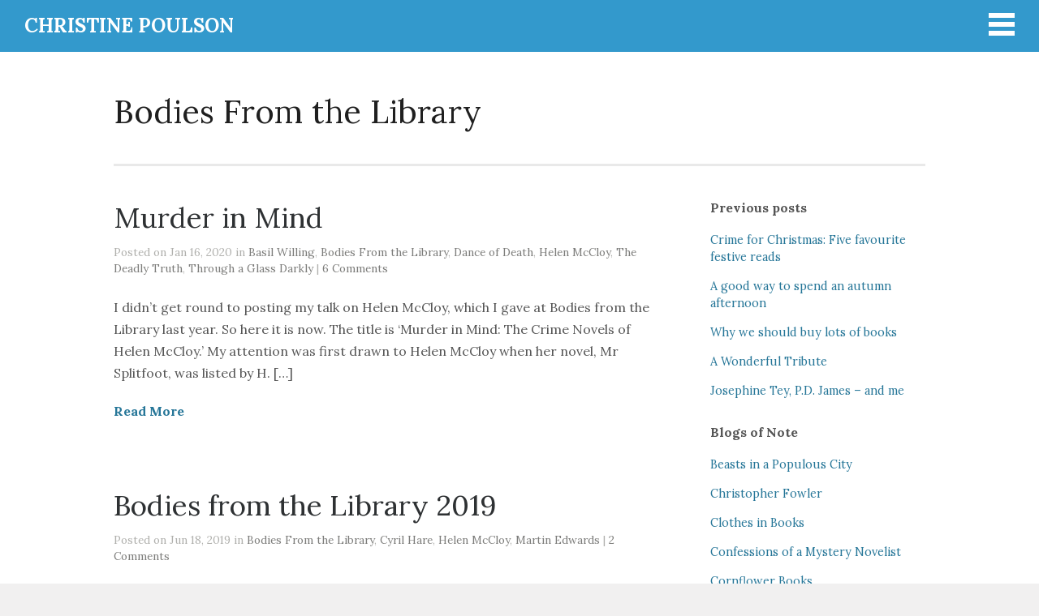

--- FILE ---
content_type: text/html; charset=UTF-8
request_url: https://www.christinepoulson.co.uk/category/bodies-from-the-library/
body_size: 12609
content:
<!DOCTYPE html>
<html lang="en-GB">

<head>
	<meta http-equiv="Content-Type" content="text/html; charset=UTF-8" />
	<title>CHRISTINE POULSON Bodies From the Library Archives - CHRISTINE POULSON</title>
	<meta name="viewport" content="width=device-width, initial-scale = 1.0, maximum-scale=1.0, user-scalable=no" />
	<link href='//fonts.googleapis.com/css?family=PT+Sans' rel='stylesheet' type='text/css'>
	<link rel="stylesheet" type="text/css" href="//fonts.googleapis.com/css?family=Droid+Serif:regular,bold" />
								
			<link rel="stylesheet" type="text/css" href="//fonts.googleapis.com/css?family=Lora:regular,italic,bold,bolditalic" />
				<link rel="stylesheet" type="text/css" href="//fonts.googleapis.com/css?family=Lora:regular,italic,bold,bolditalic" />
		
			<link rel="stylesheet" type="text/css" href="//fonts.googleapis.com/css?family=Lora:regular,italic,bold,bolditalic" />
			
			<link rel="stylesheet" type="text/css" href="//fonts.googleapis.com/css?family=Lora:regular,italic,bold,bolditalic" />
				<link rel="stylesheet" type="text/css" href="//fonts.googleapis.com/css?family=Lora:regular,italic,bold,bolditalic" />
		
	
	<link rel="stylesheet" href="https://www.christinepoulson.co.uk/wp-content/themes/portthemetrust-cp-child/style.css" type="text/css" media="screen" />
	<link rel="alternate" type="application/rss+xml" title="CHRISTINE POULSON RSS Feed" href="https://www.christinepoulson.co.uk/feed/" />
	<link rel="alternate" type="application/atom+xml" title="CHRISTINE POULSON Atom Feed" href="https://www.christinepoulson.co.uk/feed/atom/" />
	<link rel="pingback" href="https://www.christinepoulson.co.uk/xmlrpc.php" />
	
		
		
	<meta name='robots' content='index, follow, max-image-preview:large, max-snippet:-1, max-video-preview:-1' />
	<style>img:is([sizes="auto" i], [sizes^="auto," i]) { contain-intrinsic-size: 3000px 1500px }</style>
	
	<!-- This site is optimized with the Yoast SEO plugin v25.9 - https://yoast.com/wordpress/plugins/seo/ -->
	<link rel="canonical" href="https://www.christinepoulson.co.uk/category/bodies-from-the-library/" />
	<meta property="og:locale" content="en_GB" />
	<meta property="og:type" content="article" />
	<meta property="og:title" content="Bodies From the Library Archives - CHRISTINE POULSON" />
	<meta property="og:url" content="https://www.christinepoulson.co.uk/category/bodies-from-the-library/" />
	<meta property="og:site_name" content="CHRISTINE POULSON" />
	<meta name="twitter:card" content="summary_large_image" />
	<meta name="twitter:site" content="@ChrissiePoulson" />
	<script type="application/ld+json" class="yoast-schema-graph">{"@context":"https://schema.org","@graph":[{"@type":"CollectionPage","@id":"https://www.christinepoulson.co.uk/category/bodies-from-the-library/","url":"https://www.christinepoulson.co.uk/category/bodies-from-the-library/","name":"Bodies From the Library Archives - CHRISTINE POULSON","isPartOf":{"@id":"https://www.christinepoulson.co.uk/#website"},"breadcrumb":{"@id":"https://www.christinepoulson.co.uk/category/bodies-from-the-library/#breadcrumb"},"inLanguage":"en-GB"},{"@type":"BreadcrumbList","@id":"https://www.christinepoulson.co.uk/category/bodies-from-the-library/#breadcrumb","itemListElement":[{"@type":"ListItem","position":1,"name":"Home","item":"https://www.christinepoulson.co.uk/"},{"@type":"ListItem","position":2,"name":"Bodies From the Library"}]},{"@type":"WebSite","@id":"https://www.christinepoulson.co.uk/#website","url":"https://www.christinepoulson.co.uk/","name":"CHRISTINE POULSON","description":"Crime Writer","publisher":{"@id":"https://www.christinepoulson.co.uk/#/schema/person/aa55b044f4ccb0fed39771893241b25d"},"potentialAction":[{"@type":"SearchAction","target":{"@type":"EntryPoint","urlTemplate":"https://www.christinepoulson.co.uk/?s={search_term_string}"},"query-input":{"@type":"PropertyValueSpecification","valueRequired":true,"valueName":"search_term_string"}}],"inLanguage":"en-GB"},{"@type":["Person","Organization"],"@id":"https://www.christinepoulson.co.uk/#/schema/person/aa55b044f4ccb0fed39771893241b25d","name":"Christine Poulson","logo":{"@id":"https://www.christinepoulson.co.uk/#/schema/person/image/"},"description":"Before Christine Poulson turned to crime, she was a respectable academic with a PhD in History of Art and had written widely on nineteenth-century art and literature. During her career as an art historian, she worked as a curator of ceramics at Birmingham Museum and Art Gallery and as curator for the William Morris Society at Kelmscott House in Hammersmith, London. She taught for the Open University and was a lecturer in Art History at a college in Cambridge. The city of Cambridge and the surrounding Fens, with their unique, sometimes sinister atmosphere, provided the setting for her first novel and she was spurred on by her own experience of being made redundant. Her most recent work of non-fiction, a book on Arthurian legend in British Art, 1840-1920, was short listed for a Mythopoeic Award in the USA in 2002. Christine is happy to give readings from her work and to talk about how to write a first novel.","sameAs":["http://www.christinepoulson.co.uk","https://x.com/ChrissiePoulson"]}]}</script>
	<!-- / Yoast SEO plugin. -->


<link rel="alternate" type="application/rss+xml" title="CHRISTINE POULSON &raquo; Bodies From the Library Category Feed" href="https://www.christinepoulson.co.uk/category/bodies-from-the-library/feed/" />
<script type="text/javascript">
/* <![CDATA[ */
window._wpemojiSettings = {"baseUrl":"https:\/\/s.w.org\/images\/core\/emoji\/16.0.1\/72x72\/","ext":".png","svgUrl":"https:\/\/s.w.org\/images\/core\/emoji\/16.0.1\/svg\/","svgExt":".svg","source":{"concatemoji":"https:\/\/www.christinepoulson.co.uk\/wp-includes\/js\/wp-emoji-release.min.js?ver=041c10cd22127ad8ea86bf66014d8461"}};
/*! This file is auto-generated */
!function(s,n){var o,i,e;function c(e){try{var t={supportTests:e,timestamp:(new Date).valueOf()};sessionStorage.setItem(o,JSON.stringify(t))}catch(e){}}function p(e,t,n){e.clearRect(0,0,e.canvas.width,e.canvas.height),e.fillText(t,0,0);var t=new Uint32Array(e.getImageData(0,0,e.canvas.width,e.canvas.height).data),a=(e.clearRect(0,0,e.canvas.width,e.canvas.height),e.fillText(n,0,0),new Uint32Array(e.getImageData(0,0,e.canvas.width,e.canvas.height).data));return t.every(function(e,t){return e===a[t]})}function u(e,t){e.clearRect(0,0,e.canvas.width,e.canvas.height),e.fillText(t,0,0);for(var n=e.getImageData(16,16,1,1),a=0;a<n.data.length;a++)if(0!==n.data[a])return!1;return!0}function f(e,t,n,a){switch(t){case"flag":return n(e,"\ud83c\udff3\ufe0f\u200d\u26a7\ufe0f","\ud83c\udff3\ufe0f\u200b\u26a7\ufe0f")?!1:!n(e,"\ud83c\udde8\ud83c\uddf6","\ud83c\udde8\u200b\ud83c\uddf6")&&!n(e,"\ud83c\udff4\udb40\udc67\udb40\udc62\udb40\udc65\udb40\udc6e\udb40\udc67\udb40\udc7f","\ud83c\udff4\u200b\udb40\udc67\u200b\udb40\udc62\u200b\udb40\udc65\u200b\udb40\udc6e\u200b\udb40\udc67\u200b\udb40\udc7f");case"emoji":return!a(e,"\ud83e\udedf")}return!1}function g(e,t,n,a){var r="undefined"!=typeof WorkerGlobalScope&&self instanceof WorkerGlobalScope?new OffscreenCanvas(300,150):s.createElement("canvas"),o=r.getContext("2d",{willReadFrequently:!0}),i=(o.textBaseline="top",o.font="600 32px Arial",{});return e.forEach(function(e){i[e]=t(o,e,n,a)}),i}function t(e){var t=s.createElement("script");t.src=e,t.defer=!0,s.head.appendChild(t)}"undefined"!=typeof Promise&&(o="wpEmojiSettingsSupports",i=["flag","emoji"],n.supports={everything:!0,everythingExceptFlag:!0},e=new Promise(function(e){s.addEventListener("DOMContentLoaded",e,{once:!0})}),new Promise(function(t){var n=function(){try{var e=JSON.parse(sessionStorage.getItem(o));if("object"==typeof e&&"number"==typeof e.timestamp&&(new Date).valueOf()<e.timestamp+604800&&"object"==typeof e.supportTests)return e.supportTests}catch(e){}return null}();if(!n){if("undefined"!=typeof Worker&&"undefined"!=typeof OffscreenCanvas&&"undefined"!=typeof URL&&URL.createObjectURL&&"undefined"!=typeof Blob)try{var e="postMessage("+g.toString()+"("+[JSON.stringify(i),f.toString(),p.toString(),u.toString()].join(",")+"));",a=new Blob([e],{type:"text/javascript"}),r=new Worker(URL.createObjectURL(a),{name:"wpTestEmojiSupports"});return void(r.onmessage=function(e){c(n=e.data),r.terminate(),t(n)})}catch(e){}c(n=g(i,f,p,u))}t(n)}).then(function(e){for(var t in e)n.supports[t]=e[t],n.supports.everything=n.supports.everything&&n.supports[t],"flag"!==t&&(n.supports.everythingExceptFlag=n.supports.everythingExceptFlag&&n.supports[t]);n.supports.everythingExceptFlag=n.supports.everythingExceptFlag&&!n.supports.flag,n.DOMReady=!1,n.readyCallback=function(){n.DOMReady=!0}}).then(function(){return e}).then(function(){var e;n.supports.everything||(n.readyCallback(),(e=n.source||{}).concatemoji?t(e.concatemoji):e.wpemoji&&e.twemoji&&(t(e.twemoji),t(e.wpemoji)))}))}((window,document),window._wpemojiSettings);
/* ]]> */
</script>
<style id='wp-emoji-styles-inline-css' type='text/css'>

	img.wp-smiley, img.emoji {
		display: inline !important;
		border: none !important;
		box-shadow: none !important;
		height: 1em !important;
		width: 1em !important;
		margin: 0 0.07em !important;
		vertical-align: -0.1em !important;
		background: none !important;
		padding: 0 !important;
	}
</style>
<link rel='stylesheet' id='wp-block-library-css' href='https://www.christinepoulson.co.uk/wp-includes/css/dist/block-library/style.min.css?ver=041c10cd22127ad8ea86bf66014d8461' type='text/css' media='all' />
<style id='classic-theme-styles-inline-css' type='text/css'>
/*! This file is auto-generated */
.wp-block-button__link{color:#fff;background-color:#32373c;border-radius:9999px;box-shadow:none;text-decoration:none;padding:calc(.667em + 2px) calc(1.333em + 2px);font-size:1.125em}.wp-block-file__button{background:#32373c;color:#fff;text-decoration:none}
</style>
<link rel='stylesheet' id='mediaelement-css' href='https://www.christinepoulson.co.uk/wp-includes/js/mediaelement/mediaelementplayer-legacy.min.css?ver=4.2.17' type='text/css' media='all' />
<link rel='stylesheet' id='wp-mediaelement-css' href='https://www.christinepoulson.co.uk/wp-includes/js/mediaelement/wp-mediaelement.min.css?ver=041c10cd22127ad8ea86bf66014d8461' type='text/css' media='all' />
<style id='jetpack-sharing-buttons-style-inline-css' type='text/css'>
.jetpack-sharing-buttons__services-list{display:flex;flex-direction:row;flex-wrap:wrap;gap:0;list-style-type:none;margin:5px;padding:0}.jetpack-sharing-buttons__services-list.has-small-icon-size{font-size:12px}.jetpack-sharing-buttons__services-list.has-normal-icon-size{font-size:16px}.jetpack-sharing-buttons__services-list.has-large-icon-size{font-size:24px}.jetpack-sharing-buttons__services-list.has-huge-icon-size{font-size:36px}@media print{.jetpack-sharing-buttons__services-list{display:none!important}}.editor-styles-wrapper .wp-block-jetpack-sharing-buttons{gap:0;padding-inline-start:0}ul.jetpack-sharing-buttons__services-list.has-background{padding:1.25em 2.375em}
</style>
<style id='global-styles-inline-css' type='text/css'>
:root{--wp--preset--aspect-ratio--square: 1;--wp--preset--aspect-ratio--4-3: 4/3;--wp--preset--aspect-ratio--3-4: 3/4;--wp--preset--aspect-ratio--3-2: 3/2;--wp--preset--aspect-ratio--2-3: 2/3;--wp--preset--aspect-ratio--16-9: 16/9;--wp--preset--aspect-ratio--9-16: 9/16;--wp--preset--color--black: #000000;--wp--preset--color--cyan-bluish-gray: #abb8c3;--wp--preset--color--white: #ffffff;--wp--preset--color--pale-pink: #f78da7;--wp--preset--color--vivid-red: #cf2e2e;--wp--preset--color--luminous-vivid-orange: #ff6900;--wp--preset--color--luminous-vivid-amber: #fcb900;--wp--preset--color--light-green-cyan: #7bdcb5;--wp--preset--color--vivid-green-cyan: #00d084;--wp--preset--color--pale-cyan-blue: #8ed1fc;--wp--preset--color--vivid-cyan-blue: #0693e3;--wp--preset--color--vivid-purple: #9b51e0;--wp--preset--gradient--vivid-cyan-blue-to-vivid-purple: linear-gradient(135deg,rgba(6,147,227,1) 0%,rgb(155,81,224) 100%);--wp--preset--gradient--light-green-cyan-to-vivid-green-cyan: linear-gradient(135deg,rgb(122,220,180) 0%,rgb(0,208,130) 100%);--wp--preset--gradient--luminous-vivid-amber-to-luminous-vivid-orange: linear-gradient(135deg,rgba(252,185,0,1) 0%,rgba(255,105,0,1) 100%);--wp--preset--gradient--luminous-vivid-orange-to-vivid-red: linear-gradient(135deg,rgba(255,105,0,1) 0%,rgb(207,46,46) 100%);--wp--preset--gradient--very-light-gray-to-cyan-bluish-gray: linear-gradient(135deg,rgb(238,238,238) 0%,rgb(169,184,195) 100%);--wp--preset--gradient--cool-to-warm-spectrum: linear-gradient(135deg,rgb(74,234,220) 0%,rgb(151,120,209) 20%,rgb(207,42,186) 40%,rgb(238,44,130) 60%,rgb(251,105,98) 80%,rgb(254,248,76) 100%);--wp--preset--gradient--blush-light-purple: linear-gradient(135deg,rgb(255,206,236) 0%,rgb(152,150,240) 100%);--wp--preset--gradient--blush-bordeaux: linear-gradient(135deg,rgb(254,205,165) 0%,rgb(254,45,45) 50%,rgb(107,0,62) 100%);--wp--preset--gradient--luminous-dusk: linear-gradient(135deg,rgb(255,203,112) 0%,rgb(199,81,192) 50%,rgb(65,88,208) 100%);--wp--preset--gradient--pale-ocean: linear-gradient(135deg,rgb(255,245,203) 0%,rgb(182,227,212) 50%,rgb(51,167,181) 100%);--wp--preset--gradient--electric-grass: linear-gradient(135deg,rgb(202,248,128) 0%,rgb(113,206,126) 100%);--wp--preset--gradient--midnight: linear-gradient(135deg,rgb(2,3,129) 0%,rgb(40,116,252) 100%);--wp--preset--font-size--small: 13px;--wp--preset--font-size--medium: 20px;--wp--preset--font-size--large: 36px;--wp--preset--font-size--x-large: 42px;--wp--preset--spacing--20: 0.44rem;--wp--preset--spacing--30: 0.67rem;--wp--preset--spacing--40: 1rem;--wp--preset--spacing--50: 1.5rem;--wp--preset--spacing--60: 2.25rem;--wp--preset--spacing--70: 3.38rem;--wp--preset--spacing--80: 5.06rem;--wp--preset--shadow--natural: 6px 6px 9px rgba(0, 0, 0, 0.2);--wp--preset--shadow--deep: 12px 12px 50px rgba(0, 0, 0, 0.4);--wp--preset--shadow--sharp: 6px 6px 0px rgba(0, 0, 0, 0.2);--wp--preset--shadow--outlined: 6px 6px 0px -3px rgba(255, 255, 255, 1), 6px 6px rgba(0, 0, 0, 1);--wp--preset--shadow--crisp: 6px 6px 0px rgba(0, 0, 0, 1);}:where(.is-layout-flex){gap: 0.5em;}:where(.is-layout-grid){gap: 0.5em;}body .is-layout-flex{display: flex;}.is-layout-flex{flex-wrap: wrap;align-items: center;}.is-layout-flex > :is(*, div){margin: 0;}body .is-layout-grid{display: grid;}.is-layout-grid > :is(*, div){margin: 0;}:where(.wp-block-columns.is-layout-flex){gap: 2em;}:where(.wp-block-columns.is-layout-grid){gap: 2em;}:where(.wp-block-post-template.is-layout-flex){gap: 1.25em;}:where(.wp-block-post-template.is-layout-grid){gap: 1.25em;}.has-black-color{color: var(--wp--preset--color--black) !important;}.has-cyan-bluish-gray-color{color: var(--wp--preset--color--cyan-bluish-gray) !important;}.has-white-color{color: var(--wp--preset--color--white) !important;}.has-pale-pink-color{color: var(--wp--preset--color--pale-pink) !important;}.has-vivid-red-color{color: var(--wp--preset--color--vivid-red) !important;}.has-luminous-vivid-orange-color{color: var(--wp--preset--color--luminous-vivid-orange) !important;}.has-luminous-vivid-amber-color{color: var(--wp--preset--color--luminous-vivid-amber) !important;}.has-light-green-cyan-color{color: var(--wp--preset--color--light-green-cyan) !important;}.has-vivid-green-cyan-color{color: var(--wp--preset--color--vivid-green-cyan) !important;}.has-pale-cyan-blue-color{color: var(--wp--preset--color--pale-cyan-blue) !important;}.has-vivid-cyan-blue-color{color: var(--wp--preset--color--vivid-cyan-blue) !important;}.has-vivid-purple-color{color: var(--wp--preset--color--vivid-purple) !important;}.has-black-background-color{background-color: var(--wp--preset--color--black) !important;}.has-cyan-bluish-gray-background-color{background-color: var(--wp--preset--color--cyan-bluish-gray) !important;}.has-white-background-color{background-color: var(--wp--preset--color--white) !important;}.has-pale-pink-background-color{background-color: var(--wp--preset--color--pale-pink) !important;}.has-vivid-red-background-color{background-color: var(--wp--preset--color--vivid-red) !important;}.has-luminous-vivid-orange-background-color{background-color: var(--wp--preset--color--luminous-vivid-orange) !important;}.has-luminous-vivid-amber-background-color{background-color: var(--wp--preset--color--luminous-vivid-amber) !important;}.has-light-green-cyan-background-color{background-color: var(--wp--preset--color--light-green-cyan) !important;}.has-vivid-green-cyan-background-color{background-color: var(--wp--preset--color--vivid-green-cyan) !important;}.has-pale-cyan-blue-background-color{background-color: var(--wp--preset--color--pale-cyan-blue) !important;}.has-vivid-cyan-blue-background-color{background-color: var(--wp--preset--color--vivid-cyan-blue) !important;}.has-vivid-purple-background-color{background-color: var(--wp--preset--color--vivid-purple) !important;}.has-black-border-color{border-color: var(--wp--preset--color--black) !important;}.has-cyan-bluish-gray-border-color{border-color: var(--wp--preset--color--cyan-bluish-gray) !important;}.has-white-border-color{border-color: var(--wp--preset--color--white) !important;}.has-pale-pink-border-color{border-color: var(--wp--preset--color--pale-pink) !important;}.has-vivid-red-border-color{border-color: var(--wp--preset--color--vivid-red) !important;}.has-luminous-vivid-orange-border-color{border-color: var(--wp--preset--color--luminous-vivid-orange) !important;}.has-luminous-vivid-amber-border-color{border-color: var(--wp--preset--color--luminous-vivid-amber) !important;}.has-light-green-cyan-border-color{border-color: var(--wp--preset--color--light-green-cyan) !important;}.has-vivid-green-cyan-border-color{border-color: var(--wp--preset--color--vivid-green-cyan) !important;}.has-pale-cyan-blue-border-color{border-color: var(--wp--preset--color--pale-cyan-blue) !important;}.has-vivid-cyan-blue-border-color{border-color: var(--wp--preset--color--vivid-cyan-blue) !important;}.has-vivid-purple-border-color{border-color: var(--wp--preset--color--vivid-purple) !important;}.has-vivid-cyan-blue-to-vivid-purple-gradient-background{background: var(--wp--preset--gradient--vivid-cyan-blue-to-vivid-purple) !important;}.has-light-green-cyan-to-vivid-green-cyan-gradient-background{background: var(--wp--preset--gradient--light-green-cyan-to-vivid-green-cyan) !important;}.has-luminous-vivid-amber-to-luminous-vivid-orange-gradient-background{background: var(--wp--preset--gradient--luminous-vivid-amber-to-luminous-vivid-orange) !important;}.has-luminous-vivid-orange-to-vivid-red-gradient-background{background: var(--wp--preset--gradient--luminous-vivid-orange-to-vivid-red) !important;}.has-very-light-gray-to-cyan-bluish-gray-gradient-background{background: var(--wp--preset--gradient--very-light-gray-to-cyan-bluish-gray) !important;}.has-cool-to-warm-spectrum-gradient-background{background: var(--wp--preset--gradient--cool-to-warm-spectrum) !important;}.has-blush-light-purple-gradient-background{background: var(--wp--preset--gradient--blush-light-purple) !important;}.has-blush-bordeaux-gradient-background{background: var(--wp--preset--gradient--blush-bordeaux) !important;}.has-luminous-dusk-gradient-background{background: var(--wp--preset--gradient--luminous-dusk) !important;}.has-pale-ocean-gradient-background{background: var(--wp--preset--gradient--pale-ocean) !important;}.has-electric-grass-gradient-background{background: var(--wp--preset--gradient--electric-grass) !important;}.has-midnight-gradient-background{background: var(--wp--preset--gradient--midnight) !important;}.has-small-font-size{font-size: var(--wp--preset--font-size--small) !important;}.has-medium-font-size{font-size: var(--wp--preset--font-size--medium) !important;}.has-large-font-size{font-size: var(--wp--preset--font-size--large) !important;}.has-x-large-font-size{font-size: var(--wp--preset--font-size--x-large) !important;}
:where(.wp-block-post-template.is-layout-flex){gap: 1.25em;}:where(.wp-block-post-template.is-layout-grid){gap: 1.25em;}
:where(.wp-block-columns.is-layout-flex){gap: 2em;}:where(.wp-block-columns.is-layout-grid){gap: 2em;}
:root :where(.wp-block-pullquote){font-size: 1.5em;line-height: 1.6;}
</style>
<link rel='stylesheet' id='ctf_styles-css' href='https://www.christinepoulson.co.uk/wp-content/plugins/custom-twitter-feeds/css/ctf-styles.min.css?ver=2.3.1' type='text/css' media='all' />
<link rel='stylesheet' id='slideshow-css' href='https://www.christinepoulson.co.uk/wp-content/themes/portthemetrust/css/flexslider.css?ver=1.8' type='text/css' media='all' />
<script type="text/javascript" src="https://www.christinepoulson.co.uk/wp-includes/js/jquery/jquery.min.js?ver=3.7.1" id="jquery-core-js"></script>
<script type="text/javascript" src="https://www.christinepoulson.co.uk/wp-includes/js/jquery/jquery-migrate.min.js?ver=3.4.1" id="jquery-migrate-js"></script>
<link rel="https://api.w.org/" href="https://www.christinepoulson.co.uk/wp-json/" /><link rel="alternate" title="JSON" type="application/json" href="https://www.christinepoulson.co.uk/wp-json/wp/v2/categories/1012" />
<meta name="generator" content=" " />

<style type="text/css" media="screen">


	#mainNav ul a{ font-family: 'Lora'; }
	h1, h2, h3, h4, h5, h6, .homeSection h3, #pageHead h1, .widgetBox span.title, #homeContent p.big { font-family: 'Lora' !important; }
	.sectionHead p{ font-family: 'Lora'; }
	body { font-family: 'Lora'; }	
	.home #bannerText .main { font-family: 'Lora' !important; }
	.home #bannerText .secondary { font-family: 'Lora'; }


	#bannerText .main { margin-top: -190px; }

	blockquote, address {
		border-left: 5px solid #444444;
	}	
	#content .project.small .inside{
		background-color: #444444 !important;
	}	

	#pageslide {
		background-color: #267698;
	}	

#header .top.solid, #header .top, .has-banner #header .top.solid { background-color: #3399cc;}
a { color: #267698;}
a:hover {color: #cc0033;}
.button, #searchsubmit, input[type="submit"] {background-color: #3399cc;}
 html {height: 101%;} 
	#homeBanner {
		background: url(http://www.christinepoulson.co.uk/wp-content/uploads/2014/06/kings_1700_three.jpg) no-repeat center center fixed;		
		-webkit-background-size: 100%; 
		-moz-background-size: 100%; 
		-o-background-size: 100%; 
		background-size: 100%;
		background-size: cover;
		-webkit-background-size: cover; 
		-moz-background-size: cover; 
		-o-background-size: cover;			
		overflow: hidden;
		width: 100%;		
		margin: 0;	
		position: relative;
	}


	#testimonials {
		background: transparent url(http://www.christinepoulson.co.uk/wp-content/uploads/2014/06/castle_fawn.jpg) no-repeat center center fixed;		
		-webkit-background-size: 100%; 
		-moz-background-size: 100%; 
		-o-background-size: 100%; 
		background-size: 100%;
		background-size: cover !important;
		-webkit-background-size: cover; 
		-moz-background-size: cover; 
		-o-background-size: cover;			
		overflow: hidden;
		width: 100%;		
		margin: 0;	
		position: relative;	
	}


	#featuredPages {
		background: transparent url(http://www.christinepoulson.co.uk/wp-content/uploads/2014/06/marsh_mauve.jpg) no-repeat center center fixed;			
		-webkit-background-size: 100%; 
		-moz-background-size: 100%; 
		-o-background-size: 100%; 
		background-size: 100%;
		background-size: cover;
		-webkit-background-size: cover; 
		-moz-background-size: cover; 
		-o-background-size: cover;			
		overflow: hidden;
		width: 100%;		
		margin: 0;		
	}

body {
		color: #555555;
}

.success
{text-color: #cc0033 !important;
color: #cc0033;
font-weight:bold;
}

h1 {line-height: 1.2 !important}

/* cassandra james project page */
img.cassandracovers  {
clear: both;
}

p.cassandraproject  {
clear: both;
}


/* quote on banner */
#homeBanner #bannerText .secondary {
	font-size: 1.5em;
	color: rgba(255,255,255,.8);
	margin-bottom: 0;
	line-height: 1em !important;
}




/* CP description */

#projects h3 span {
font-size: 0.65em !important;
line-height: 1 !important;
color: rgba(51,51,51,0.8);
}

/* description of blog */

#homePosts h3 span {
	color: rgba(51,51,51,1);
}
#homePosts .sectionHead p span {
     font-size: 1.4em;
	color: rgba(51,51,51,.8);
}

/* #homePosts p.moreLink {
color: ff33cc !important; } */


#homePosts .meta clearfix {
display: none; } 



/*
#featuredPages p {
    font-size: 1.4em;
	color: #000000;
}

#featuredPages .wrap { margin: 0 15px;
   font-size: 1.4em;
	color: #000000;
}
*/

#featuredPages .inside {
	margin: 0 15px;
font-size: 20px;
line-height:1.2;
}





h6 {color: #ffffff; font size;1.2em !important; line-height:1.4;  padding: 0.5em; opacity:0.85;}



#testimonials .inside {
	margin: 0 15px;
padding: 10px;
border-radius: 6px;
background-color: rgba(56,41,34,0.4);
font-size: 20px;
line-height:1.2;
color: #000000 !important;
}

#testimonials .wrap {
margin-top: 0;
margin-right: 15px;
margin-bottom: 800px;
margin-left: 15px;
}



.blog .postThumb {
    display: none !important;
}


#homePosts .meta {
display: none !important; } 

/* footer style */
#footer .right {
text-align:right;
}

#footer .left {
font-size: 1.2em !important;
}

/*layouts smaller than 700px, iPhone and mobiles*/

@media only screen and (max-width: 700px)

 {
		
	h1 { line-height: 1.2 !important;}
	h2 { font-size: 1.5em;}
	h3 { font-size: 1.4em;}
	h4 { font-size: 1em;}
	h5 { font-size: .8em;}

#testimonials .wrap {
margin-top: 0;
margin-right: 15px;
margin-bottom: 0px;
margin-left: 15px;
}
}
	
</style>

<!--[if IE 8]>
<link rel="stylesheet" href="https://www.christinepoulson.co.uk/wp-content/themes/portthemetrust/css/ie8.css" type="text/css" media="screen" />
<![endif]-->
<!--[if IE]><script src="http://html5shiv.googlecode.com/svn/trunk/html5.js"></script><![endif]-->




<style type="text/css">.recentcomments a{display:inline !important;padding:0 !important;margin:0 !important;}</style>		<style type="text/css" id="wp-custom-css">
			
.share-end {display:none;}

/* subsribe to blog button */
.wp-block-button__link {
    color: #fff;
    background-color: #3399cc;
    border-radius: 5px;
    box-shadow: none;
    text-decoration: none;
    padding: calc(0.667em + 2px) calc(1.333em + 2px);
	font-size: 1em; }


/* to take featured imgage off home page */
#featuredPages img {display:none;}


#homeBanner #bannerText .secondary {
    font-size: 1.5em;
    color: 
rgba(255,255,255,.8);
margin-bottom: 0;
line-height: 1.1em !important;
text-shadow: 1px 1px 5px
	#333;}		</style>
			
</head>

<body class="archive category category-bodies-from-the-library category-1012 wp-theme-portthemetrust wp-child-theme-portthemetrust-cp-child chrome has-banner" >
				<div id="pageslide">
		<div id="slideNav" class="panel">
			<a href="javascript:jQuery.pageslide.close()" class="closeBtn"></a>								
			<div id="mainNav">
				<div class="menu-menu-1-container"><ul id="menu-menu-1" class=""><li id="menu-item-119" class="menu-item menu-item-type-post_type menu-item-object-page menu-item-home menu-item-119"><a href="https://www.christinepoulson.co.uk/">Home</a></li>
<li id="menu-item-120" class="menu-item menu-item-type-post_type menu-item-object-page current_page_parent menu-item-120"><a href="https://www.christinepoulson.co.uk/a-reading-life/">Blog: A Reading Life</a></li>
<li id="menu-item-2446" class="menu-item menu-item-type-post_type menu-item-object-page menu-item-2446"><a href="https://www.christinepoulson.co.uk/newsletter/">Newsletter</a></li>
<li id="menu-item-2470" class="menu-item menu-item-type-post_type menu-item-object-project menu-item-2470"><a href="https://www.christinepoulson.co.uk/project/an-air-that-kills/">NEW <em>An Air That Kills</em></a></li>
<li id="menu-item-2121" class="menu-item menu-item-type-post_type menu-item-object-project menu-item-2121"><a href="https://www.christinepoulson.co.uk/project/cold-cold-heart/"><em>Cold Cold Heart</em></a></li>
<li id="menu-item-2122" class="menu-item menu-item-type-post_type menu-item-object-project menu-item-2122"><a href="https://www.christinepoulson.co.uk/project/deep-water/"><em>Deep Water</em></a></li>
<li id="menu-item-129" class="menu-item menu-item-type-custom menu-item-object-custom menu-item-129"><a href="http://www.christinepoulson.co.uk/project/invisible/"><em>Invisible</em></a></li>
<li id="menu-item-131" class="menu-item menu-item-type-custom menu-item-object-custom menu-item-has-children menu-item-131"><a href="http://www.christinepoulson.co.uk/project/cassandra-james-mysteries/">Cassandra James Mysteries</a>
<ul class="sub-menu">
	<li id="menu-item-122" class="menu-item menu-item-type-post_type menu-item-object-page menu-item-122"><a href="https://www.christinepoulson.co.uk/dead-letters-a-cassandra-james-mystery/"><em>Dead Letters</em></a></li>
	<li id="menu-item-123" class="menu-item menu-item-type-post_type menu-item-object-page menu-item-123"><a href="https://www.christinepoulson.co.uk/footfall-a-cassandra-james-mystery/"><em>Footfall</em></a></li>
	<li id="menu-item-124" class="menu-item menu-item-type-post_type menu-item-object-page menu-item-124"><a href="https://www.christinepoulson.co.uk/stage-fright-a-cassandra-james-mystery/"><em>Stage Fright</em></a></li>
	<li id="menu-item-136" class="menu-item menu-item-type-post_type menu-item-object-page menu-item-136"><a href="https://www.christinepoulson.co.uk/cassandra-james-mysteries/">About Cassandra James</a></li>
	<li id="menu-item-135" class="menu-item menu-item-type-post_type menu-item-object-page menu-item-135"><a href="https://www.christinepoulson.co.uk/cassandras-cambridge/">Cassandra&#8217;s Cambridge</a></li>
</ul>
</li>
<li id="menu-item-130" class="menu-item menu-item-type-custom menu-item-object-custom menu-item-has-children menu-item-130"><a href="http://www.christinepoulson.co.uk/project/short-stories/">Short Stories</a>
<ul class="sub-menu">
	<li id="menu-item-140" class="menu-item menu-item-type-post_type menu-item-object-page menu-item-140"><a href="https://www.christinepoulson.co.uk/short-stories-to-read-now/">Free Short Stories &#038; Articles to read now</a></li>
</ul>
</li>
<li id="menu-item-128" class="menu-item menu-item-type-post_type menu-item-object-page menu-item-has-children menu-item-128"><a href="https://www.christinepoulson.co.uk/about/">About Christine Poulson</a>
<ul class="sub-menu">
	<li id="menu-item-125" class="menu-item menu-item-type-post_type menu-item-object-page menu-item-125"><a href="https://www.christinepoulson.co.uk/about/events/">News and Events</a></li>
	<li id="menu-item-127" class="menu-item menu-item-type-post_type menu-item-object-page menu-item-127"><a href="https://www.christinepoulson.co.uk/about/twitter/">Twitter</a></li>
</ul>
</li>
<li id="menu-item-298" class="menu-item menu-item-type-post_type menu-item-object-page menu-item-298"><a href="https://www.christinepoulson.co.uk/links/">Links</a></li>
</ul></div>			</div>
						<div class="widgets">
								
			<div id="ttrust_testimonials-3" class="ttrust_testimonials sidebarBox widgetBox">			<span class="widgetTitle">Reviews</span>			
		
			
									<div class="clearfix">								
												
						<p>&#8216;A marvellous entry in this excellent series, one of those books that  you have to keep reading but hate to finish. Highly recommended.&#8217;<em> [Stage Fright]</em></p>
	
						<span class="title"><span>- MYSTERY WOMEN</span></span>
					</div>
							
			</div>		
		
			</div>
						
		</div>
		</div>
	<div id="container">	
<div id="header">
	<div class="top">
		<div class="inside clearfix">
								
						<div id="logo">
							
				<h3><a href="https://www.christinepoulson.co.uk">CHRISTINE POULSON</a></h3>				
				
			</div>			
			
			<a href="#slideNav" class="menuToggle"></a>				
			
		</div>		
	</div>
		
</div>

		<div id="pageHead">
			<div class="inside">
								<h1>Bodies From the Library</h1>				
									
						</div>
		</div>		
		<div id="middle" class="clearfix">				 
		<div id="content" class="twoThirds">
			<div class="posts clearfix">				
						    
				
<div class="post-2545 post type-post status-publish format-standard hentry category-basil-willing category-bodies-from-the-library category-dance-of-death category-helen-mccloy category-the-deadly-truth category-through-a-glass-darkly">		
	<div class="inside">
		<h2><a href="https://www.christinepoulson.co.uk/murder-in-mind/" rel="bookmark" >Murder in Mind</a></h2>
	<div class="meta clearfix">
													
		Posted 					
		 
		on Jan 16, 2020 
		 in <a href="https://www.christinepoulson.co.uk/category/basil-willing/" rel="category tag">Basil Willing</a>, <a href="https://www.christinepoulson.co.uk/category/bodies-from-the-library/" rel="category tag">Bodies From the Library</a>, <a href="https://www.christinepoulson.co.uk/category/dance-of-death/" rel="category tag">Dance of Death</a>, <a href="https://www.christinepoulson.co.uk/category/helen-mccloy/" rel="category tag">Helen McCloy</a>, <a href="https://www.christinepoulson.co.uk/category/the-deadly-truth/" rel="category tag">The Deadly Truth</a>, <a href="https://www.christinepoulson.co.uk/category/through-a-glass-darkly/" rel="category tag">Through a Glass Darkly</a> 
		 | 		
					<a href="https://www.christinepoulson.co.uk/murder-in-mind/#comments">6 Comments</a>
			</div>
	
			
		<p>I didn&#8217;t get round to posting my talk on Helen McCloy, which I gave at Bodies from the Library last year. So here it is now. The title is &#8216;Murder in Mind: The Crime Novels of Helen McCloy.&#8217; My attention was first drawn to Helen McCloy when her novel, Mr Splitfoot, was listed by H. [&hellip;]</p>
		<p class="moreLink"><a href="https://www.christinepoulson.co.uk/murder-in-mind/" title="Murder in Mind"><span>Read More</span></a></p>													
	</div>
	
</div>				
						    
				
<div class="post-2396 post type-post status-publish format-standard hentry category-bodies-from-the-library category-cyril-hare category-helen-mccloy category-martin-edwards">		
	<div class="inside">
		<h2><a href="https://www.christinepoulson.co.uk/bodies-from-the-library-2019/" rel="bookmark" >Bodies from the Library 2019</a></h2>
	<div class="meta clearfix">
													
		Posted 					
		 
		on Jun 18, 2019 
		 in <a href="https://www.christinepoulson.co.uk/category/bodies-from-the-library/" rel="category tag">Bodies From the Library</a>, <a href="https://www.christinepoulson.co.uk/category/cyril-hare/" rel="category tag">Cyril Hare</a>, <a href="https://www.christinepoulson.co.uk/category/helen-mccloy/" rel="category tag">Helen McCloy</a>, <a href="https://www.christinepoulson.co.uk/category/martin-edwards/" rel="category tag">Martin Edwards</a> 
		 | 		
					<a href="https://www.christinepoulson.co.uk/bodies-from-the-library-2019/#comments">2 Comments</a>
			</div>
	
			
		<p>Not long to go now to the annual British Library event, Bodies from the Library, and I am busy putting together my talk, Murder in Mind: The Crime Novels of Helen McCloy. She is a fine writer who has been unjustly neglected. I intend to put that right. If she is known at all it is for Through [&hellip;]</p>
		<p class="moreLink"><a href="https://www.christinepoulson.co.uk/bodies-from-the-library-2019/" title="Bodies from the Library 2019"><span>Read More</span></a></p>													
	</div>
	
</div>				
						    
				
<div class="post-2048 post type-post status-publish format-standard hentry category-bodies-from-the-library category-british-library category-ethel-lina-white category-fear-stalks-the-village category-hitchcock category-she-faded-into-air category-the-lady-vanishes category-the-spiral-staircase category-the-wheel-spins category-wax">		
	<div class="inside">
		<h2><a href="https://www.christinepoulson.co.uk/a-forgotten-woman-crime-novelist/" rel="bookmark" >A Forgotten Woman Crime Novelist</a></h2>
	<div class="meta clearfix">
													
		Posted 					
		 
		on Jun 19, 2017 
		 in <a href="https://www.christinepoulson.co.uk/category/bodies-from-the-library/" rel="category tag">Bodies From the Library</a>, <a href="https://www.christinepoulson.co.uk/category/british-library/" rel="category tag">British Library</a>, <a href="https://www.christinepoulson.co.uk/category/ethel-lina-white/" rel="category tag">Ethel Lina White</a>, <a href="https://www.christinepoulson.co.uk/category/fear-stalks-the-village/" rel="category tag">Fear Stalks the Village</a>, <a href="https://www.christinepoulson.co.uk/category/hitchcock/" rel="category tag">Hitchcock</a>, <a href="https://www.christinepoulson.co.uk/category/she-faded-into-air/" rel="category tag">She Faded into Air</a>, <a href="https://www.christinepoulson.co.uk/category/the-lady-vanishes/" rel="category tag">The Lady Vanishes</a>, <a href="https://www.christinepoulson.co.uk/category/the-spiral-staircase/" rel="category tag">The Spiral Staircase</a>, <a href="https://www.christinepoulson.co.uk/category/the-wheel-spins/" rel="category tag">The Wheel Spins</a>, <a href="https://www.christinepoulson.co.uk/category/wax/" rel="category tag">Wax</a> 
		 | 		
					<a href="https://www.christinepoulson.co.uk/a-forgotten-woman-crime-novelist/#comments">12 Comments</a>
			</div>
	
			
		<p>‘Have you locked up, Nurse Cherry?’ ‘Yes, Nurse Silver.’ ‘Every door, every window?’ ‘Yes, yes.’ Yet even as she shot home the last bolt of the front door, at the back of Nurse Cherry’s mind was a vague misgiving. She had forgotten – something. She was young and pretty, but her expression was anxious. While [&hellip;]</p>
		<p class="moreLink"><a href="https://www.christinepoulson.co.uk/a-forgotten-woman-crime-novelist/" title="A Forgotten Woman Crime Novelist"><span>Read More</span></a></p>													
	</div>
	
</div>				
						    
				
<div class="post-2009 post type-post status-publish format-standard hentry category-bodies-from-the-library category-british-library category-elizabeth-daly category-ethel-lina-white category-sarah-ward">		
	<div class="inside">
		<h2><a href="https://www.christinepoulson.co.uk/bodies-from-the-library/" rel="bookmark" >Bodies from the Library</a></h2>
	<div class="meta clearfix">
													
		Posted 					
		 
		on May 10, 2017 
		 in <a href="https://www.christinepoulson.co.uk/category/bodies-from-the-library/" rel="category tag">Bodies From the Library</a>, <a href="https://www.christinepoulson.co.uk/category/british-library/" rel="category tag">British Library</a>, <a href="https://www.christinepoulson.co.uk/category/elizabeth-daly/" rel="category tag">Elizabeth Daly</a>, <a href="https://www.christinepoulson.co.uk/category/ethel-lina-white/" rel="category tag">Ethel Lina White</a>, <a href="https://www.christinepoulson.co.uk/category/sarah-ward/" rel="category tag">Sarah Ward</a> 
		 | 		
					<a href="https://www.christinepoulson.co.uk/bodies-from-the-library/#comments">6 Comments</a>
			</div>
	
			
		<p>Bodies from the Library has become an annual event. I went for the first time last year and thoroughly enjoyed it, so I was delighted to be invited to speak this year. Sarah Ward and I will be talking about &#8216;Forgotten Women Authors&#8217;. Sarah&#8217;s choice is Elizabeth Daly and mine is Ethel Lina White. I&#8217;ve already [&hellip;]</p>
		<p class="moreLink"><a href="https://www.christinepoulson.co.uk/bodies-from-the-library/" title="Bodies from the Library"><span>Read More</span></a></p>													
	</div>
	
</div>				
						
						</div>			    	
		</div>		
		<div id="sidebar" class="clearfix">
	
		
    
		<div id="recent-posts-3" class="widget_recent_entries sidebarBox widgetBox">
		<span class="widgetTitle">Previous posts</span>
		<ul>
											<li>
					<a href="https://www.christinepoulson.co.uk/crime-for-christmas-five-favourite-festive-reads/">Crime for Christmas: Five favourite festive reads</a>
									</li>
											<li>
					<a href="https://www.christinepoulson.co.uk/a-good-way-to-spend-an-autumn-afternoon/">A good way to spend an autumn afternoon</a>
									</li>
											<li>
					<a href="https://www.christinepoulson.co.uk/why-we-should-buy-lots-of-books/">Why we should buy lots of books</a>
									</li>
											<li>
					<a href="https://www.christinepoulson.co.uk/a-wonderful-tribute/">A Wonderful Tribute</a>
									</li>
											<li>
					<a href="https://www.christinepoulson.co.uk/josephine-tey-p-d-james-and-me/">Josephine Tey, P.D. James &#8211; and me</a>
									</li>
					</ul>

		</div><div id="linkcat-4" class="widget_links sidebarBox widgetBox"><span class="widgetTitle">Blogs of Note</span>
	<ul class='xoxo blogroll'>
<li><a href="http://beastsinapopulouscity.blogspot.co.uk" target="_blank">Beasts in a Populous City</a></li>
<li><a href="http://christopherfowler.co.uk/blog/" target="_blank">Christopher Fowler</a></li>
<li><a href="http://clothesinbooks.blogspot.co.uk" target="_blank">Clothes in Books</a></li>
<li><a href="http://margotkinberg.wordpress.com" target="_blank">Confessions of a Mystery Novelist</a></li>
<li><a href="http://www.cornflowerbooks.co.uk/" target="_blank">Cornflower Books</a></li>
<li><a href="http://desperatereader.blogspot.co.uk/" target="_blank">Desperate Reader</a></li>
<li><a href="http://djskrimiblog.wordpress.com" title="Reading, writing &amp; reviewing crime fiction">djskrimiblog</a></li>
<li><a href="http://www.doyouwriteunderyourownname.blogspot.com/" title="Martin Edwards&#8217; Crime Writing Blog" target="_blank">Do You Write Under Your Own Name?</a></li>
<li><a href="http://dovegreyreader.typepad.com" target="_blank">Dove Grey Reader Scribbles</a></li>
<li><a href="http://preferreading.blogspot.co.uk/" target="_blank">I Prefer Reading</a></li>
<li><a href="http://jillysheep.wordpress.com" target="_blank">Jilly Sheep</a></li>
<li><a href="http://keeperofthesnails.blogspot.co.uk" target="_blank">Keeper of the Snails</a></li>
<li><a href="http://mrspeabodyinvestigates.wordpress.com" target="_blank">Mrs Peabody Investigates</a></li>
<li><a href="http://mysteryreadersinc.blogspot.co.uk" target="_blank">Mystery Fanfare</a></li>
<li><a href="http://prettysinister.blogspot.co.uk" target="_blank">Pretty Sinister Books</a></li>
<li><a href="http://promotingcrime.blogspot.co.uk" target="_blank">Promoting Crime</a></li>
<li><a href="http://randomjottings.typepad.com/" target="_blank">Random Jottings</a></li>
<li><a href="http://somethingisgoingtohappen.net" target="_blank">Something is Going to Happen</a></li>
<li><a href="http://www.suehepworth.com/" target="_blank">Sue Hepworth</a></li>
<li><a href="http://thepassingtramp.blogspot.co.uk" title="Wandering through the mystery genre, book by book" target="_blank">The Passing Tramp</a></li>
<li><a href="http://therapsheet.blogspot.co.uk/" target="_blank">The Rap Sheet</a></li>
<li><a href="http://bloodymurder.wordpress.com" title="Enjoying mystery, crime and suspense in all media" target="_blank">Tipping My Fedora</a></li>

	</ul>
</div>
<div id="search-3" class="widget_search sidebarBox widgetBox"><span class="widgetTitle">Search</span><form method="get" id="searchform"   action="https://www.christinepoulson.co.uk/">
<input type="text" value="Type and press enter to search."   name="s" id="s"
onblur="if (this.value == '')   {this.value = 'Type and press enter to search.';}"
onfocus="if (this.value == 'Type and press enter to search.'){this.value = '';}" />
<input type="hidden" id="searchsubmit" />
</form></div><div id="archives-3" class="widget_archive sidebarBox widgetBox"><span class="widgetTitle">Archives</span>
			<ul>
					<li><a href='https://www.christinepoulson.co.uk/2025/12/'>December 2025</a></li>
	<li><a href='https://www.christinepoulson.co.uk/2025/11/'>November 2025</a></li>
	<li><a href='https://www.christinepoulson.co.uk/2025/10/'>October 2025</a></li>
	<li><a href='https://www.christinepoulson.co.uk/2025/07/'>July 2025</a></li>
	<li><a href='https://www.christinepoulson.co.uk/2025/06/'>June 2025</a></li>
	<li><a href='https://www.christinepoulson.co.uk/2025/05/'>May 2025</a></li>
	<li><a href='https://www.christinepoulson.co.uk/2025/04/'>April 2025</a></li>
	<li><a href='https://www.christinepoulson.co.uk/2025/03/'>March 2025</a></li>
	<li><a href='https://www.christinepoulson.co.uk/2025/01/'>January 2025</a></li>
	<li><a href='https://www.christinepoulson.co.uk/2024/11/'>November 2024</a></li>
	<li><a href='https://www.christinepoulson.co.uk/2024/10/'>October 2024</a></li>
	<li><a href='https://www.christinepoulson.co.uk/2024/05/'>May 2024</a></li>
	<li><a href='https://www.christinepoulson.co.uk/2023/11/'>November 2023</a></li>
	<li><a href='https://www.christinepoulson.co.uk/2023/09/'>September 2023</a></li>
	<li><a href='https://www.christinepoulson.co.uk/2023/07/'>July 2023</a></li>
	<li><a href='https://www.christinepoulson.co.uk/2023/06/'>June 2023</a></li>
	<li><a href='https://www.christinepoulson.co.uk/2023/05/'>May 2023</a></li>
	<li><a href='https://www.christinepoulson.co.uk/2023/04/'>April 2023</a></li>
	<li><a href='https://www.christinepoulson.co.uk/2022/09/'>September 2022</a></li>
	<li><a href='https://www.christinepoulson.co.uk/2022/07/'>July 2022</a></li>
	<li><a href='https://www.christinepoulson.co.uk/2022/05/'>May 2022</a></li>
	<li><a href='https://www.christinepoulson.co.uk/2022/03/'>March 2022</a></li>
	<li><a href='https://www.christinepoulson.co.uk/2022/02/'>February 2022</a></li>
	<li><a href='https://www.christinepoulson.co.uk/2021/10/'>October 2021</a></li>
	<li><a href='https://www.christinepoulson.co.uk/2021/09/'>September 2021</a></li>
	<li><a href='https://www.christinepoulson.co.uk/2021/07/'>July 2021</a></li>
	<li><a href='https://www.christinepoulson.co.uk/2021/06/'>June 2021</a></li>
	<li><a href='https://www.christinepoulson.co.uk/2021/05/'>May 2021</a></li>
	<li><a href='https://www.christinepoulson.co.uk/2021/04/'>April 2021</a></li>
	<li><a href='https://www.christinepoulson.co.uk/2021/03/'>March 2021</a></li>
	<li><a href='https://www.christinepoulson.co.uk/2021/01/'>January 2021</a></li>
	<li><a href='https://www.christinepoulson.co.uk/2020/12/'>December 2020</a></li>
	<li><a href='https://www.christinepoulson.co.uk/2020/11/'>November 2020</a></li>
	<li><a href='https://www.christinepoulson.co.uk/2020/10/'>October 2020</a></li>
	<li><a href='https://www.christinepoulson.co.uk/2020/09/'>September 2020</a></li>
	<li><a href='https://www.christinepoulson.co.uk/2020/08/'>August 2020</a></li>
	<li><a href='https://www.christinepoulson.co.uk/2020/07/'>July 2020</a></li>
	<li><a href='https://www.christinepoulson.co.uk/2020/06/'>June 2020</a></li>
	<li><a href='https://www.christinepoulson.co.uk/2020/05/'>May 2020</a></li>
	<li><a href='https://www.christinepoulson.co.uk/2020/04/'>April 2020</a></li>
	<li><a href='https://www.christinepoulson.co.uk/2020/03/'>March 2020</a></li>
	<li><a href='https://www.christinepoulson.co.uk/2020/02/'>February 2020</a></li>
	<li><a href='https://www.christinepoulson.co.uk/2020/01/'>January 2020</a></li>
	<li><a href='https://www.christinepoulson.co.uk/2019/12/'>December 2019</a></li>
	<li><a href='https://www.christinepoulson.co.uk/2019/11/'>November 2019</a></li>
	<li><a href='https://www.christinepoulson.co.uk/2019/10/'>October 2019</a></li>
	<li><a href='https://www.christinepoulson.co.uk/2019/09/'>September 2019</a></li>
	<li><a href='https://www.christinepoulson.co.uk/2019/08/'>August 2019</a></li>
	<li><a href='https://www.christinepoulson.co.uk/2019/07/'>July 2019</a></li>
	<li><a href='https://www.christinepoulson.co.uk/2019/06/'>June 2019</a></li>
	<li><a href='https://www.christinepoulson.co.uk/2019/05/'>May 2019</a></li>
	<li><a href='https://www.christinepoulson.co.uk/2019/03/'>March 2019</a></li>
	<li><a href='https://www.christinepoulson.co.uk/2019/01/'>January 2019</a></li>
	<li><a href='https://www.christinepoulson.co.uk/2018/11/'>November 2018</a></li>
	<li><a href='https://www.christinepoulson.co.uk/2018/09/'>September 2018</a></li>
	<li><a href='https://www.christinepoulson.co.uk/2018/07/'>July 2018</a></li>
	<li><a href='https://www.christinepoulson.co.uk/2018/06/'>June 2018</a></li>
	<li><a href='https://www.christinepoulson.co.uk/2018/05/'>May 2018</a></li>
	<li><a href='https://www.christinepoulson.co.uk/2018/04/'>April 2018</a></li>
	<li><a href='https://www.christinepoulson.co.uk/2018/03/'>March 2018</a></li>
	<li><a href='https://www.christinepoulson.co.uk/2018/02/'>February 2018</a></li>
	<li><a href='https://www.christinepoulson.co.uk/2018/01/'>January 2018</a></li>
	<li><a href='https://www.christinepoulson.co.uk/2017/12/'>December 2017</a></li>
	<li><a href='https://www.christinepoulson.co.uk/2017/11/'>November 2017</a></li>
	<li><a href='https://www.christinepoulson.co.uk/2017/10/'>October 2017</a></li>
	<li><a href='https://www.christinepoulson.co.uk/2017/09/'>September 2017</a></li>
	<li><a href='https://www.christinepoulson.co.uk/2017/08/'>August 2017</a></li>
	<li><a href='https://www.christinepoulson.co.uk/2017/07/'>July 2017</a></li>
	<li><a href='https://www.christinepoulson.co.uk/2017/06/'>June 2017</a></li>
	<li><a href='https://www.christinepoulson.co.uk/2017/05/'>May 2017</a></li>
	<li><a href='https://www.christinepoulson.co.uk/2017/04/'>April 2017</a></li>
	<li><a href='https://www.christinepoulson.co.uk/2017/03/'>March 2017</a></li>
	<li><a href='https://www.christinepoulson.co.uk/2017/02/'>February 2017</a></li>
	<li><a href='https://www.christinepoulson.co.uk/2017/01/'>January 2017</a></li>
	<li><a href='https://www.christinepoulson.co.uk/2016/12/'>December 2016</a></li>
	<li><a href='https://www.christinepoulson.co.uk/2016/11/'>November 2016</a></li>
	<li><a href='https://www.christinepoulson.co.uk/2016/10/'>October 2016</a></li>
	<li><a href='https://www.christinepoulson.co.uk/2016/09/'>September 2016</a></li>
	<li><a href='https://www.christinepoulson.co.uk/2016/08/'>August 2016</a></li>
	<li><a href='https://www.christinepoulson.co.uk/2016/07/'>July 2016</a></li>
	<li><a href='https://www.christinepoulson.co.uk/2016/06/'>June 2016</a></li>
	<li><a href='https://www.christinepoulson.co.uk/2016/05/'>May 2016</a></li>
	<li><a href='https://www.christinepoulson.co.uk/2016/04/'>April 2016</a></li>
	<li><a href='https://www.christinepoulson.co.uk/2016/03/'>March 2016</a></li>
	<li><a href='https://www.christinepoulson.co.uk/2016/02/'>February 2016</a></li>
	<li><a href='https://www.christinepoulson.co.uk/2016/01/'>January 2016</a></li>
	<li><a href='https://www.christinepoulson.co.uk/2015/12/'>December 2015</a></li>
	<li><a href='https://www.christinepoulson.co.uk/2015/11/'>November 2015</a></li>
	<li><a href='https://www.christinepoulson.co.uk/2015/10/'>October 2015</a></li>
	<li><a href='https://www.christinepoulson.co.uk/2015/09/'>September 2015</a></li>
	<li><a href='https://www.christinepoulson.co.uk/2015/08/'>August 2015</a></li>
	<li><a href='https://www.christinepoulson.co.uk/2015/07/'>July 2015</a></li>
	<li><a href='https://www.christinepoulson.co.uk/2015/06/'>June 2015</a></li>
	<li><a href='https://www.christinepoulson.co.uk/2015/05/'>May 2015</a></li>
	<li><a href='https://www.christinepoulson.co.uk/2015/04/'>April 2015</a></li>
	<li><a href='https://www.christinepoulson.co.uk/2015/03/'>March 2015</a></li>
	<li><a href='https://www.christinepoulson.co.uk/2015/02/'>February 2015</a></li>
	<li><a href='https://www.christinepoulson.co.uk/2015/01/'>January 2015</a></li>
	<li><a href='https://www.christinepoulson.co.uk/2014/12/'>December 2014</a></li>
	<li><a href='https://www.christinepoulson.co.uk/2014/11/'>November 2014</a></li>
	<li><a href='https://www.christinepoulson.co.uk/2014/10/'>October 2014</a></li>
	<li><a href='https://www.christinepoulson.co.uk/2014/09/'>September 2014</a></li>
	<li><a href='https://www.christinepoulson.co.uk/2014/08/'>August 2014</a></li>
	<li><a href='https://www.christinepoulson.co.uk/2014/07/'>July 2014</a></li>
	<li><a href='https://www.christinepoulson.co.uk/2014/06/'>June 2014</a></li>
	<li><a href='https://www.christinepoulson.co.uk/2014/05/'>May 2014</a></li>
	<li><a href='https://www.christinepoulson.co.uk/2014/04/'>April 2014</a></li>
	<li><a href='https://www.christinepoulson.co.uk/2014/03/'>March 2014</a></li>
	<li><a href='https://www.christinepoulson.co.uk/2014/02/'>February 2014</a></li>
	<li><a href='https://www.christinepoulson.co.uk/2014/01/'>January 2014</a></li>
	<li><a href='https://www.christinepoulson.co.uk/2013/12/'>December 2013</a></li>
	<li><a href='https://www.christinepoulson.co.uk/2013/11/'>November 2013</a></li>
	<li><a href='https://www.christinepoulson.co.uk/2013/10/'>October 2013</a></li>
	<li><a href='https://www.christinepoulson.co.uk/2013/09/'>September 2013</a></li>
	<li><a href='https://www.christinepoulson.co.uk/2013/08/'>August 2013</a></li>
	<li><a href='https://www.christinepoulson.co.uk/2013/07/'>July 2013</a></li>
	<li><a href='https://www.christinepoulson.co.uk/2013/06/'>June 2013</a></li>
	<li><a href='https://www.christinepoulson.co.uk/2013/05/'>May 2013</a></li>
	<li><a href='https://www.christinepoulson.co.uk/2013/04/'>April 2013</a></li>
	<li><a href='https://www.christinepoulson.co.uk/2013/03/'>March 2013</a></li>
	<li><a href='https://www.christinepoulson.co.uk/2013/02/'>February 2013</a></li>
	<li><a href='https://www.christinepoulson.co.uk/2013/01/'>January 2013</a></li>
	<li><a href='https://www.christinepoulson.co.uk/2012/12/'>December 2012</a></li>
	<li><a href='https://www.christinepoulson.co.uk/2012/11/'>November 2012</a></li>
	<li><a href='https://www.christinepoulson.co.uk/2012/10/'>October 2012</a></li>
	<li><a href='https://www.christinepoulson.co.uk/2012/09/'>September 2012</a></li>
	<li><a href='https://www.christinepoulson.co.uk/2012/07/'>July 2012</a></li>
	<li><a href='https://www.christinepoulson.co.uk/2012/06/'>June 2012</a></li>
	<li><a href='https://www.christinepoulson.co.uk/2012/03/'>March 2012</a></li>
	<li><a href='https://www.christinepoulson.co.uk/2012/02/'>February 2012</a></li>
	<li><a href='https://www.christinepoulson.co.uk/2012/01/'>January 2012</a></li>
	<li><a href='https://www.christinepoulson.co.uk/2011/12/'>December 2011</a></li>
	<li><a href='https://www.christinepoulson.co.uk/2011/11/'>November 2011</a></li>
	<li><a href='https://www.christinepoulson.co.uk/2011/10/'>October 2011</a></li>
	<li><a href='https://www.christinepoulson.co.uk/2011/09/'>September 2011</a></li>
	<li><a href='https://www.christinepoulson.co.uk/2011/08/'>August 2011</a></li>
	<li><a href='https://www.christinepoulson.co.uk/2011/07/'>July 2011</a></li>
	<li><a href='https://www.christinepoulson.co.uk/2011/06/'>June 2011</a></li>
	<li><a href='https://www.christinepoulson.co.uk/2011/05/'>May 2011</a></li>
	<li><a href='https://www.christinepoulson.co.uk/2011/04/'>April 2011</a></li>
	<li><a href='https://www.christinepoulson.co.uk/2011/03/'>March 2011</a></li>
	<li><a href='https://www.christinepoulson.co.uk/2011/02/'>February 2011</a></li>
	<li><a href='https://www.christinepoulson.co.uk/2011/01/'>January 2011</a></li>
	<li><a href='https://www.christinepoulson.co.uk/2010/12/'>December 2010</a></li>
	<li><a href='https://www.christinepoulson.co.uk/2010/11/'>November 2010</a></li>
	<li><a href='https://www.christinepoulson.co.uk/2010/10/'>October 2010</a></li>
	<li><a href='https://www.christinepoulson.co.uk/2010/09/'>September 2010</a></li>
	<li><a href='https://www.christinepoulson.co.uk/2010/08/'>August 2010</a></li>
	<li><a href='https://www.christinepoulson.co.uk/2010/07/'>July 2010</a></li>
	<li><a href='https://www.christinepoulson.co.uk/2010/06/'>June 2010</a></li>
	<li><a href='https://www.christinepoulson.co.uk/2010/05/'>May 2010</a></li>
	<li><a href='https://www.christinepoulson.co.uk/2010/04/'>April 2010</a></li>
	<li><a href='https://www.christinepoulson.co.uk/2010/03/'>March 2010</a></li>
	<li><a href='https://www.christinepoulson.co.uk/2010/02/'>February 2010</a></li>
	<li><a href='https://www.christinepoulson.co.uk/2010/01/'>January 2010</a></li>
	<li><a href='https://www.christinepoulson.co.uk/2009/12/'>December 2009</a></li>
	<li><a href='https://www.christinepoulson.co.uk/2009/11/'>November 2009</a></li>
	<li><a href='https://www.christinepoulson.co.uk/2009/10/'>October 2009</a></li>
	<li><a href='https://www.christinepoulson.co.uk/2009/09/'>September 2009</a></li>
	<li><a href='https://www.christinepoulson.co.uk/2009/08/'>August 2009</a></li>
	<li><a href='https://www.christinepoulson.co.uk/2009/07/'>July 2009</a></li>
	<li><a href='https://www.christinepoulson.co.uk/2009/06/'>June 2009</a></li>
	<li><a href='https://www.christinepoulson.co.uk/2009/05/'>May 2009</a></li>
	<li><a href='https://www.christinepoulson.co.uk/2009/04/'>April 2009</a></li>
	<li><a href='https://www.christinepoulson.co.uk/2009/03/'>March 2009</a></li>
	<li><a href='https://www.christinepoulson.co.uk/2009/02/'>February 2009</a></li>
	<li><a href='https://www.christinepoulson.co.uk/2009/01/'>January 2009</a></li>
	<li><a href='https://www.christinepoulson.co.uk/2008/12/'>December 2008</a></li>
	<li><a href='https://www.christinepoulson.co.uk/2007/06/'>June 2007</a></li>
	<li><a href='https://www.christinepoulson.co.uk/2007/05/'>May 2007</a></li>
	<li><a href='https://www.christinepoulson.co.uk/2007/04/'>April 2007</a></li>
	<li><a href='https://www.christinepoulson.co.uk/2007/03/'>March 2007</a></li>
	<li><a href='https://www.christinepoulson.co.uk/2007/02/'>February 2007</a></li>
	<li><a href='https://www.christinepoulson.co.uk/2007/01/'>January 2007</a></li>
	<li><a href='https://www.christinepoulson.co.uk/2006/12/'>December 2006</a></li>
	<li><a href='https://www.christinepoulson.co.uk/2006/11/'>November 2006</a></li>
	<li><a href='https://www.christinepoulson.co.uk/2006/10/'>October 2006</a></li>
			</ul>

			</div></div><!-- end sidebar -->				
		</div>
		
	<div id="footer" >
		
		<div class="secondary">
			<div class="inside clearfix">
									<div class="left"><p><a href="http://www.christinepoulson.co.uk/">Home</a>  | <a href="http://www.christinepoulson.co.uk/project/an-air-that-kills/"><em>An Air That Kills</em> | <a href="http://www.christinepoulson.co.uk/project/cold-cold-heart/"><em>Cold, Cold Heart</em>  | <a href="http://www.christinepoulson.co.uk/project/deep-water/"><em>Deep Water</em> | <a href="http://www.christinepoulson.co.uk/project/invisible/"><em>Invisible</em> | <a href="http://www.christinepoulson.co.uk/project/cassandra-james-mysteries/"><em>Cassandra James Mysteries</em></a> |
<a href="http://www.christinepoulson.co.uk/project/short-stories/">Short Stories</a> |
<a href="http://www.christinepoulson.co.uk/about/">About </a> | <a href="http://www.christinepoulson.co.uk/about/events/">Events</a> | <a href="http://www.christinepoulson.co.uk/about/twitter/">Twitter</a>
| <a href="http://www.christinepoulson.co.uk/links/">Links</a>
| <a href="http://www.christinepoulson.co.uk/a-reading-life/">Blog</a></p></div>
			<div class="right"><p><br />
<br />
&copy; <script>
var today = new Date()
var year = today.getFullYear()
document.write(year)
</script> <strong><a href="mailto:christine@christinepoulson.co.uk">Christine Poulson</a></strong><br />
<a href="http://www.envoy.uk.net" target="blank">Website design and implementation by envoy</a>
</p></div>
			</div><!-- end footer inside-->
		</div><!-- end footer secondary-->

	</div><!-- end footer -->
</div><!-- end container -->
<script type="speculationrules">
{"prefetch":[{"source":"document","where":{"and":[{"href_matches":"\/*"},{"not":{"href_matches":["\/wp-*.php","\/wp-admin\/*","\/wp-content\/uploads\/*","\/wp-content\/*","\/wp-content\/plugins\/*","\/wp-content\/themes\/portthemetrust-cp-child\/*","\/wp-content\/themes\/portthemetrust\/*","\/*\\?(.+)"]}},{"not":{"selector_matches":"a[rel~=\"nofollow\"]"}},{"not":{"selector_matches":".no-prefetch, .no-prefetch a"}}]},"eagerness":"conservative"}]}
</script>

<script type="text/javascript">
//<![CDATA[
jQuery(document).ready(function(){
	
	jQuery('.flexslider.primary').flexslider({
		slideshowSpeed: 6000,  
		directionNav: true,
		slideshow: 1,				 				
		animation: 'fade',
		animationLoop: true
	});  

});
//]]>
</script><script type="text/javascript" src="https://www.christinepoulson.co.uk/wp-content/themes/portthemetrust/js/jquery.fitvids.js?ver=1.0" id="fitvids-js"></script>
<script type="text/javascript" src="https://www.christinepoulson.co.uk/wp-content/themes/portthemetrust/js/jquery.actual.min.js?ver=1.8.13" id="actual-js"></script>
<script type="text/javascript" src="https://www.christinepoulson.co.uk/wp-content/themes/portthemetrust/js/jquery.waitforimages.min.js?ver=2.0.2" id="port-wait-for-images-js"></script>
<script type="text/javascript" src="https://www.christinepoulson.co.uk/wp-content/themes/portthemetrust/js/jquery.pageslide.min.js?ver=2.0" id="pageslide-js"></script>
<script type="text/javascript" src="https://www.christinepoulson.co.uk/wp-content/themes/portthemetrust/js/jquery.scrollTo.min.js?ver=1.4.6" id="scrollto-js"></script>
<script type="text/javascript" src="https://www.christinepoulson.co.uk/wp-content/themes/portthemetrust/js/jquery.isotope.min.js?ver=1.5.25" id="isotope-js"></script>
<script type="text/javascript" src="https://www.christinepoulson.co.uk/wp-content/themes/portthemetrust/js/jquery.flexslider-min.js?ver=1.8" id="slideshow-js"></script>
<script type="text/javascript" src="https://www.christinepoulson.co.uk/wp-content/themes/portthemetrust/js/theme_trust.js?ver=1.0" id="theme_trust_js-js"></script>
</body>
</html>

--- FILE ---
content_type: text/css
request_url: https://www.christinepoulson.co.uk/wp-content/themes/portthemetrust-cp-child/style.css
body_size: 13
content:
/*
Theme Name:     Christine Poulson: portthemetrust-cp-child
Description:    Adaptation of Port Theme Trust template for Christine Poulson website
Author:       	Madeleine Parkyn: Envoy
Template:       portthemetrust

*/

@import url("../portthemetrust/style.css");



